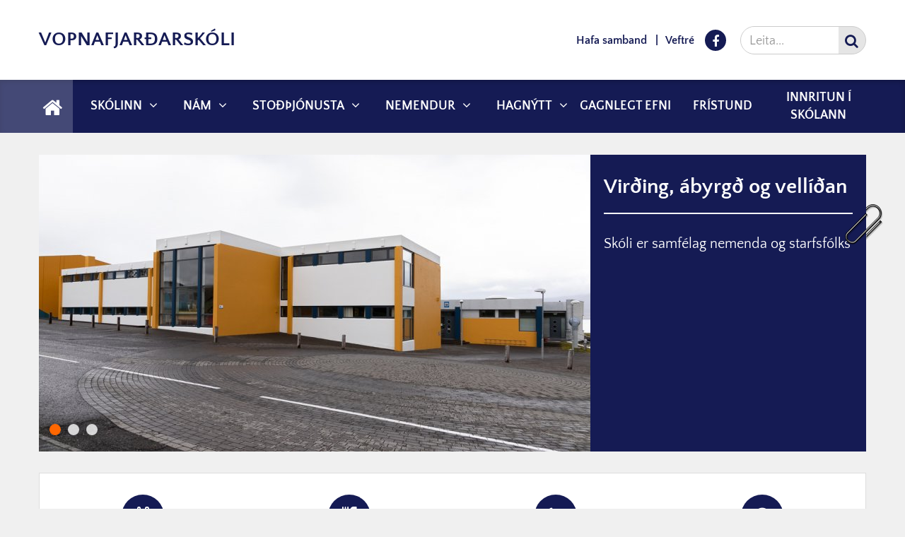

--- FILE ---
content_type: text/html; charset=UTF-8
request_url: https://www.vopnaskoli.is/
body_size: 7611
content:
<!DOCTYPE html>
<!--
		Stefna ehf. - Moya Vefumsjónarkerfi
		- - - - - - - - - - - - - - - - - -
		http://www.moya.is - stefna@stefna.is

		Moya - útgáfa 1.16.2
		- - - - - - - - - - - - - - - - - -
-->
<html xmlns="http://www.w3.org/1999/xhtml" lang="is">
<head>
	<meta http-equiv="X-UA-Compatible" content="IE=edge">
	<meta name="viewport" content="width=device-width, initial-scale=1.0, maximum-scale=1.0">
		<meta charset="UTF-8">
	<meta name="author" content="Vopnafjarðarskóli" >
	<meta name="generator" content="Moya 1.16.2" >
		<meta property="og:title" content="Vopnafjar&eth;arsk&oacute;li">
	<meta property="og:image" content="https://www.vopnaskoli.is/static/themes/2015/images/og.png?v=1768942011">
	<meta property="og:url" content="https://www.vopnaskoli.is/">
	<meta property="og:site_name" content="Vopnafjar&eth;arsk&oacute;li">
	<meta property="og:image:width" content="200">
	<meta property="og:image:height" content="200">
	<meta property="og:locale" content="is_IS">
	<meta property="og:type" content="website">

		<title>Vopnafjarðarskóli</title>
	<link href="/static/themes/2015/theme.css?v=8b6e0049c9" rel="stylesheet" media="all" type="text/css"  />
		<link href="/is/feed" rel="alternate" type="application/rss+xml" title="RSS - Fréttir" >
	<link href="/favicon.ico" rel="icon" type="image/x-icon" >
	<link href="/favicon.ico" rel="shortcut icon" type="image/x-icon" >
		
</head>
<body class="forsida frontpage" data-static-version="1768942011">
<a id="siteTop" class="hide">&nbsp;</a>

<div id="page">

			<div id="siteinfo" class="hidden">
			<h1>Vopnafjarðarskóli</h1>
		</div>
		<div id="header">
		<div class="pw">
			<div class="logo">
				<a href="/is">
					Vopnafjarðarskóli				</a>
			</div>
		</div>
	</div>
				<div id="mainmenu" role="navigation">
			<div class="pw">
				<div class="home">
					<a href="/is" title="Fara á forsíðu">
						<span class="sr-only">Forsíða</span>
						<i class="fa fa-home"></i>
					</a>
				</div>
				<ul class="menu mmLevel1 " id="mmm-5"><li class="ele-skolinn si level1 children first ord-1"><a href="/is/skolinn"><span>Sk&oacute;linn</span></a><ul class="menu mmLevel2 " id="mmm-12"><li class="ele-stjornskipulag si level2 first ord-1"><a href="/is/skolinn/stjornskipulag"><span>Stj&oacute;rnskipulag</span></a></li><li class="ele-skolastefna si level2 ord-2"><a href="/is/skolinn/skolastefna"><span>Sk&oacute;lastefna</span></a></li><li class="ele-skolareglur-vopnafjardarskola si level2 ord-3"><a href="/is/skolinn/skolareglur-vopnafjardarskola"><span>Sk&oacute;lareglur Vopnafjar&eth;arsk&oacute;la</span></a></li><li class="ele-unnid-med-hegdunarvandkvaedi si level2 ord-4"><a href="/is/skolinn/unnid-med-hegdunarvandkvaedi"><span>Unni&eth; me&eth; heg&eth;unarvandkv&aelig;&eth;i</span></a></li><li class="ele-starfsfolk si level2 ord-5"><a href="/is/skolinn/starfsfolk"><span>Starfsf&oacute;lk</span></a></li><li class="ele-skolarad si level2 ord-6"><a href="/is/skolinn/skolarad"><span>Sk&oacute;lar&aacute;&eth;</span></a></li><li class="ele-fraedslunefnd si level2 ord-7"><a href="/is/skolinn/fraedslunefnd"><span>Fj&ouml;lskyldur&aacute;&eth;</span></a></li><li class="ele-saga-skolans si level2 ord-8"><a href="/is/skolinn/saga-skolans"><span>Saga sk&oacute;lans</span></a></li><li class="ele-husnaedi-og-kennsluskipulag si level2 ord-9"><a href="/is/skolinn/husnaedi-og-kennsluskipulag"><span>H&uacute;sn&aelig;&eth;i og kennsluskipulag</span></a></li><li class="ele-innramat si level2 ord-10"><a href="/is/skolinn/innramat"><span>Innra mat</span></a></li><li class="ele-ytra-mat si level2 ord-11"><a href="/static/files/pdf/Ytra-mat/vopnafjardarskoli_2016_vef.pdf"><span>Ytra mat</span></a></li><li class="ele-foreldrafelag si level2 children ord-12"><a href="/is/skolinn/foreldrafelag"><span>Foreldraf&eacute;lag</span></a><ul class="menu mmLevel3 " id="mmm-59"><li class="ele-stjorn-foreldrarfelagsins-2014-2015 si level3 first ord-1"><a href="/is/skolinn/foreldrafelag/stjorn-foreldrarfelagsins-2014-2015"><span>Stj&oacute;rn Foreldrarf&eacute;lagsins 2014 - 2015</span></a></li><li class="ele-stjorn-foreldrarfelagsins-2013-2014 si level3 ord-2"><a href="/is/skolinn/foreldrafelag/stjorn-foreldrarfelagsins-2013-2014"><span>Stj&oacute;rn Foreldrarf&eacute;lagsins 2013 - 2014</span></a></li><li class="ele-stjorn-foreldrarfelagsins-2012-2013 si level3 last ord-3"><a href="/is/skolinn/foreldrafelag/stjorn-foreldrarfelagsins-2012-2013"><span>Stj&oacute;rn Foreldrarf&eacute;lagsins 2012 - 2013</span></a></li></ul></li><li class="ele-forfoll-og-leyfi-nemenda si level2 last ord-13"><a href="/is/skolinn/forfoll-og-leyfi-nemenda"><span>Forf&ouml;ll og leyfi nemenda</span></a></li></ul></li><li class="ele-nam-kennsla si level1 children goto ord-2"><a href="/is/nam-kennsla"><span>N&aacute;m</span></a><ul class="menu mmLevel2 " id="mmm-20"><li class="ele-skoladagatal si level2 children first ord-1"><a href="/is/nam-kennsla/skoladagatal" target="_blank"><span>Sk&oacute;ladagatal</span></a><ul class="menu mmLevel3 " id="mmm-13"><li class="ele-eldri-skoladagatol si level3 first last ord-1"><a href="/is/nam-kennsla/skoladagatal/eldri-skoladagatol"><span>Eldri Sk&oacute;ladagat&ouml;l</span></a></li></ul></li><li class="ele-namsmat si level2 ord-2"><a href="/is/nam-kennsla/namsmat"><span>N&aacute;msmat</span></a></li><li class="ele-skolanamskra-2019-2020 si level2 children ord-3"><a href="https://www.vopnaskoli.is/static/files/pdf/skolanamskra/skolanamskra-veturinn-2022-2023.pdf"><span>Sk&oacute;lan&aacute;mskr&aacute; 2022-2023</span></a><ul class="menu mmLevel3 " id="mmm-101"><li class="ele-skolanamskra-2017-2018 si level3 first ord-1"><a href="/static/files/pdf/skolanamskra/skolanamskra-2018-19.pdf" target="_blank"><span>Sk&oacute;lan&aacute;mskr&aacute; 2018-2019</span></a></li><li class="ele-skolanamskra-2016-2017 si level3 ord-2"><a href="/static/files/pdf/skolanamskra/skolanamskra-2016-2017_uppfaerd.pdf" target="_blank"><span>Sk&oacute;lan&aacute;mskr&aacute; 2016-2017</span></a></li><li class="ele-skolanamskra-2015-2016 si level3 last ord-3"><a href="/is/nam-kennsla/skolanamskra-2019-2020/skolanamskra-2015-2016"><span>Sk&oacute;lan&aacute;mskr&aacute; 2015-2016</span></a></li></ul></li><li class="ele-laesisstefna-vopnafjardarskola si level2 last ord-4"><a href="/is/nam-kennsla/laesisstefna-vopnafjardarskola"><span>L&aelig;sisstefna Vopnafjar&eth;arsk&oacute;la</span></a></li></ul></li><li class="ele-nemendathjonusta si level1 children goto ord-3"><a href="/is/nemendathjonusta"><span>Sto&eth;&thorn;j&oacute;nusta</span></a><ul class="menu mmLevel2 " id="mmm-21"><li class="ele-heilsugaesla si level2 first ord-1"><a href="/is/nemendathjonusta/heilsugaesla"><span>Sk&oacute;laheilsug&aelig;sla</span></a></li><li class="ele-nemendarverndarrad si level2 ord-2"><a href="/is/nemendathjonusta/nemendarverndarrad"><span>Nemendarverndarr&aacute;&eth;</span></a></li><li class="ele-serfraedingar-vid-skolann si level2 ord-3"><a href="/is/nemendathjonusta/serfraedingar-vid-skolann"><span>Sk&oacute;la&thorn;j&oacute;nusta M&uacute;la&thorn;ings</span></a></li><li class="ele-farsaeld-barna si level2 ord-4"><a href="/is/nemendathjonusta/farsaeld-barna"><span>Fars&aelig;ld barna</span></a></li><li class="ele-studningur-serkennsla si level2 ord-5"><a href="/is/nemendathjonusta/studningur-serkennsla"><span>Stu&eth;ningur / s&eacute;rkennsla</span></a></li><li class="ele-austurlandslikanid si level2 ord-6"><a href="/is/nemendathjonusta/austurlandslikanid"><span>Fars&aelig;ldateymi&eth;</span></a></li><li class="ele-nams-og-starfsradgjafi si level2 ord-7"><a href="/is/nemendathjonusta/nams-og-starfsradgjafi"><span>N&aacute;ms- og starfsr&aacute;&eth;gjafi</span></a></li><li class="ele-idjuthjalfi si level2 last ord-8"><a href="/is/nemendathjonusta/idjuthjalfi"><span>I&eth;ju&thorn;j&aacute;lfi</span></a></li></ul></li><li class="ele-nemendur si level1 children goto ord-4"><a href="/is/nemendur"><span>Nemendur</span></a><ul class="menu mmLevel2 " id="mmm-22"><li class="ele-felagsmidstodin-drekinn si level2 first ord-1"><a href="/is/nemendur/felagsmidstodin-drekinn"><span>F&eacute;lagsmi&eth;st&ouml;&eth;in Drekinn</span></a></li><li class="ele-felagslif-og-ferdalog si level2 ord-2"><a href="/is/nemendur/felagslif-og-ferdalog"><span>F&eacute;lagsl&iacute;f og fer&eth;al&ouml;g</span></a></li><li class="ele-bekkjarfulltruar si level2 children last ord-3"><a href="/is/nemendur/bekkjarfulltruar"><span>Bekkjarfulltr&uacute;ar</span></a><ul class="menu mmLevel3 " id="mmm-60"><li class="ele-bekkjarfulltruar-2015-2016 si level3 first ord-1"><a href="/is/nemendur/bekkjarfulltruar/bekkjarfulltruar-2015-2016"><span>Bekkjarfulltr&uacute;ar 2015 - 2016</span></a></li><li class="ele-bekkjarfulltruar-2014-2015 si level3 ord-2"><a href="/is/nemendur/bekkjarfulltruar/bekkjarfulltruar-2014-2015"><span>Bekkjarfulltr&uacute;ar 2014 - 2015</span></a></li><li class="ele-bekkjarfulltruar-2013-2014 si level3 ord-3"><a href="/is/nemendur/bekkjarfulltruar/bekkjarfulltruar-2013-2014"><span>Bekkjarfulltr&uacute;ar 2013 - 2014</span></a></li><li class="ele-bekkjarfulltruar-2012-2013 si level3 last ord-4"><a href="/is/nemendur/bekkjarfulltruar/bekkjarfulltruar-2012-2013"><span>Bekkjarfulltr&uacute;ar 2012 - 2013</span></a></li></ul></li></ul></li><li class="ele-hagnytt si level1 children goto ord-5"><a href="/is/hagnytt"><span>Hagn&yacute;tt</span></a><ul class="menu mmLevel2 " id="mmm-24"><li class="ele-bokasafn si level2 first ord-1"><a href="/is/hagnytt/bokasafn"><span>B&oacute;kasafn</span></a></li><li class="ele-hagnytar-upplysingar si level2 ord-2"><a href="/is/hagnytt/hagnytar-upplysingar"><span>Hagn&yacute;tar uppl&yacute;singar</span></a></li><li class="ele-heilsueflandi-skoli si level2 ord-3"><a href="/is/hagnytt/heilsueflandi-skoli"><span>Heilsueflandi sk&oacute;li</span></a></li><li class="ele-afallaaaetlun si level2 ord-4"><a href="/is/hagnytt/afallaaaetlun"><span>&Aacute;falla&aacute;&aelig;tlun</span></a></li><li class="ele-motuneyti si level2 children ord-5"><a href="/is/hagnytt/motuneyti"><span>M&ouml;tuneyti og nesti</span></a><ul class="menu mmLevel3 " id="mmm-43"><li class="ele-matsedill si level3 first last ord-1"><a href="/is/hagnytt/motuneyti/matsedill"><span>Matse&eth;ill</span></a></li></ul></li><li class="ele-eineltisaaetlun si level2 ord-6"><a href="/is/hagnytt/eineltisaaetlun"><span>Eineltis&aacute;&aelig;tlun</span></a></li><li class="ele-starfsaaetlun-2021-2022 si level2 ord-7"><a href="https://www.vopnaskoli.is/static/files/pdf/starfsaetlun/-25-26-starfsaaetlun-vopnafjardarskola.pdf" target="_blank"><span>Starfs&aacute;&aelig;tlun 2025-2026</span></a></li><li class="ele-jafnrettisaaetlun si level2 ord-8"><a href="/is/hagnytt/jafnrettisaaetlun"><span>Jafnr&eacute;ttis&aacute;&aelig;tlun</span></a></li><li class="ele-starfsmannastefna si level2 ord-9"><a href="/is/hagnytt/starfsmannastefna"><span>Starfsmannastefna</span></a></li><li class="ele-handbok-fyrir-mentor si level2 ord-10"><a href="/is/hagnytt/handbok-fyrir-mentor"><span>Handb&oacute;k fyrir Mentor</span></a></li><li class="ele-vidmid-vegna-skolasoknar-1 si level2 last ord-11"><a href="/is/hagnytt/vidmid-vegna-skolasoknar-1"><span>Vi&eth;mi&eth; vegna sk&oacute;las&oacute;knar</span></a></li></ul></li><li class="ele-gagnlegt-efni si level1 ord-6"><a href="/is/gagnlegt-efni"><span>Gagnlegt efni</span></a></li><li class="ele-fristund-1 si level1 ord-7"><a href="/is/fristund-1"><span>Fr&iacute;stund</span></a></li><li class="ele-umsokn-um-skolavist si level1 last ord-8"><a href="/is/umsokn-um-skolavist"><span>Innritun &iacute; sk&oacute;lann</span></a></li></ul>			</div>
		</div>
		<div id="qn">
		<div class="pw">
			<div class="wrap">
				<div class="qn__translate">
					<div id="google_translate_element"></div>
					<script type="text/javascript">function googleTranslateElementInit() {
						new google.translate.TranslateElement({pageLanguage: 'is', includedLanguages: 'is,en,pl,bg,th,es,hu,da,sr', layout: google.translate.TranslateElement.InlineLayout.SIMPLE, autoDisplay: false}, 'google_translate_element');
						}
											</script>
					<script type="text/javascript" src="//translate.google.com/translate_a/element.js?cb=googleTranslateElementInit"></script>
				</div>
				<div id="quickLinks">
					<ul>
<li><a href="/is/fyrirspurnir">Hafa samband</a></li>
<li><a href="/is/veftre">Veftré</a></li>
</ul>
				</div>
				<div id="social">
						<a href="https://www.facebook.com/vopnafjardarskoli/" target="_blank" class="facebook">
		<i class="fa fa-facebook"></i>
		<span class="sr-only">Facebook</span>
	</a>
				</div>
				<div id="searchBox">
					<form id="searchForm" name="searchForm" method="get" action="/is/leit">
<div id="elm_q" class="elm_text elm"><label for="q" class="noscreen optional">Leita</label>

<span class="lmnt"><input type="text" name="q" id="q" value="" placeholder="Leita..." class="text searchQ"></span></div>
<div id="elm_submit" class="elm_submit elm">
<input type="submit" id="searchSubmit" value="Leita"></div></form>				</div>
			</div>
		</div>
	</div>
	
	<div id="pageContainer">
					<div id="box_advert_6" class="box box_advert box_ord_1 first"><div class="boxText">				<div class="strevda" id="hero">
		<ul>
	
					<li id="strevda-item-1">
	<div class="image"></div>
				<style type="text/css">#strevda-item-1 .image {background-image:url('/static/strevda/1603968217-vopnafjardarskoli-web18.jpg');min-height:420px}@media only screen and (max-width:1200px){#strevda-item-1 .image {background-image:url('/static/strevda/lg/1603968217-vopnafjardarskoli-web18.jpg');}}@media only screen and (max-width:992px){#strevda-item-1 .image {background-image:url('/static/strevda/md/1603968217-vopnafjardarskoli-web18.jpg');}}@media only screen and (max-width:768px){#strevda-item-1 .image {background-image:url('/static/strevda/sm/1603968217-vopnafjardarskoli-web18.jpg');}}@media only screen and (max-width:480px){#strevda-item-1 .image {background-image:url('/static/strevda/xs/1603968217-vopnafjardarskoli-web18.jpg');}}</style>
				<div class="content">
							<h2>Virðing, ábyrgð og vellíðan</h2>
										<div class="text"><p>Skóli er samfélag nemenda og starfsfólks</p></div>
								</div>
	</li>
			
					<li id="strevda-item-2">
	<div class="image"></div>
				<style type="text/css">#strevda-item-2 .image {background-image:url('/static/strevda/1603968985-vopnafjardarskoli-web22.jpg');min-height:420px}@media only screen and (max-width:1200px){#strevda-item-2 .image {background-image:url('/static/strevda/lg/1603968985-vopnafjardarskoli-web22.jpg');}}@media only screen and (max-width:992px){#strevda-item-2 .image {background-image:url('/static/strevda/md/1603968985-vopnafjardarskoli-web22.jpg');}}@media only screen and (max-width:768px){#strevda-item-2 .image {background-image:url('/static/strevda/sm/1603968985-vopnafjardarskoli-web22.jpg');}}@media only screen and (max-width:480px){#strevda-item-2 .image {background-image:url('/static/strevda/xs/1603968985-vopnafjardarskoli-web22.jpg');}}</style>
				<div class="content">
							<h2>Virðing, ábyrgð og vellíðan</h2>
										<div class="text"><p>Samfélag ábyrgðar</p></div>
								</div>
	</li>
			
					<li id="strevda-item-29">
	<div class="image"></div>
				<style type="text/css">#strevda-item-29 .image {background-image:url('/static/strevda/1603972036-vopnafjardarskoli-web25.jpg');min-height:420px}@media only screen and (max-width:1200px){#strevda-item-29 .image {background-image:url('/static/strevda/lg/1603972036-vopnafjardarskoli-web25.jpg');}}@media only screen and (max-width:992px){#strevda-item-29 .image {background-image:url('/static/strevda/md/1603972036-vopnafjardarskoli-web25.jpg');}}@media only screen and (max-width:768px){#strevda-item-29 .image {background-image:url('/static/strevda/sm/1603972036-vopnafjardarskoli-web25.jpg');}}@media only screen and (max-width:480px){#strevda-item-29 .image {background-image:url('/static/strevda/xs/1603972036-vopnafjardarskoli-web25.jpg');}}</style>
				<div class="content">
							<h2>Virðing, ábyrgð og vellíðan</h2>
										<div class="text"><p>Samfélag þar sem öllum á að líða vel</p></div>
								</div>
	</li>
				</ul>
	</div>
	</div>
</div>
<div id="box_advert_7" class="box box_advert box_ord_3 srTitle last"><div class="boxText">	<div class="strevda" id="icons">
		<ul>
	
					<li>
						<h3>
			<a href="/is/moya/adverts/3">
				<i class="fa fa-calendar-o"></i>
				<span>Skóladagatal</span>
			</a>
		</h3>
	</li>
			
					<li>
						<h3>
			<a href="/is/moya/adverts/5">
				<i class="fa fa-cutlery"></i>
				<span>Matseðill í janúar</span>
			</a>
		</h3>
	</li>
			
					<li>
						<h3>
			<a href="/is/moya/adverts/6">
				<i class="fa fa-phone"></i>
				<span>Starfsfólk</span>
			</a>
		</h3>
	</li>
			
					<li>
						<h3>
			<a href="/is/moya/adverts/8" target="_blank">
				<i class="fa fa-globe"></i>
				<span>Leyfisbeiðnir</span>
			</a>
		</h3>
	</li>
				</ul>
	</div>
	</div>
</div>
				<div id="contentContainer">
			<div class="row">
				<div id="main" role="main">

					<div id="notice">
						
					</div>
											<div class="row">
							<div id="box_newsheadlines_8" class="box box_newsheadlines box_ord_1 first"><div class="boxTitle"><h2>Fréttir</h2></div><div class="boxText"><ul class="menu">
		<li class="first">
				<h3>		<a href="/is/frettir/category/1/gledileg-jol-4"><span>Gleðileg jól</span></a>
		</h3>		<span class="date">19.12.2025</span>		<div class="intro">Starfsfólk Vopnafjarðarskóla óskar nemendum, foreldrum og öðrum velunnurum skólans gleðilegra jóla og þakkar gott samstarf á árinu.
Nemendur mæta aftur í skólann 5. janúar kl. 9.10.</div>			</li>
		<li class="">
				<div class="wrap image thumb">
			<a href="/is/frettir/category/1/gledileg-jol-5"><img alt="Desember í skólanum" src="https://static.stefna.is/moya/images/1.png" class="responsive" data-src="/static/news/sm/crop-5d687dfc-ff27-4ff9-9293-b496982eede1.jpg" data-sm="/static/news/sm/crop-5d687dfc-ff27-4ff9-9293-b496982eede1.jpg" data-xs="/static/news/xs/crop-5d687dfc-ff27-4ff9-9293-b496982eede1.jpg" />
</a>
		</div>
				<h3>		<a href="/is/frettir/category/1/gledileg-jol-5"><span>Desember í skólanum</span></a>
		</h3>		<span class="date">19.12.2025</span>		<div class="intro">Það er alltaf mikið að gera hjá okkur í skólanum í desember. Við buðum foreldrum og leikskólanum í söngstund. Svo sungum við líka jólalög fyrir fólkið okkar í Sundabúð. Við bökuðum og skreyttum piparkökur, föndruðum jólakort og sendum samnemendum og ...</div>			</li>
		<li class="">
				<div class="wrap image thumb">
			<a href="/is/frettir/category/1/gjof-til-sundabudar"><img alt="Gjöf til Sundabúðar" src="https://static.stefna.is/moya/images/1.png" class="responsive" data-src="/static/news/sm/crop-1000018685.jpg" data-sm="/static/news/sm/crop-1000018685.jpg" data-xs="/static/news/xs/crop-1000018685.jpg" />
</a>
		</div>
				<h3>		<a href="/is/frettir/category/1/gjof-til-sundabudar"><span>Gjöf til Sundabúðar</span></a>
		</h3>		<span class="date">15.12.2025</span>		<div class="intro">Á góðgerðadegi skólans sem haldin var í lok þemadaga í nóvember ákváðum við að gefa hjúkrunarheimilinu Sundabúð það sem safnaðist.
Ástæðan er einföld, Sundabúð er ein af mikilvægustu stofnunum sveitarfélagsins.  Þar er unnið ómetanlegt starf alla da...</div>			</li>
		<li class="">
				<div class="wrap image thumb">
			<a href="/is/frettir/category/1/enginn-titill-16"><img alt="Þemadagar og glæsilegur góðgerðardagur" src="https://static.stefna.is/moya/images/1.png" class="responsive" data-src="/static/news/sm/crop-ee82843b-36c4-437f-bbf2-4139d2f7539f.jpg" data-sm="/static/news/sm/crop-ee82843b-36c4-437f-bbf2-4139d2f7539f.jpg" data-xs="/static/news/xs/crop-ee82843b-36c4-437f-bbf2-4139d2f7539f.jpg" />
</a>
		</div>
				<h3>		<a href="/is/frettir/category/1/enginn-titill-16"><span>Þemadagar og glæsilegur góðgerðardagur</span></a>
		</h3>		<span class="date">20.11.2025</span>		<div class="intro">Í síðustu viku voru þemadagar í skólanum þar sem þemað var vinsemd, Markmið daganna var að efla samkennd nemenda og leggja grunninn að virku og umhyggjusömu skólasamfélagi. Nemendur unnu saman í hópum sem spannaði alla árganga sem jók á samstöðu neme...</div>			</li>
		<li class="">
				<div class="wrap image thumb">
			<a href="/is/frettir/category/1/godur-lidsandi-faerdu-vopnfirdingum-jafningjaverdlaun-lego-keppninnar"><img alt="Góður liðsandi færðu Vopnfirðingum Jafningjaverðlaun LEGO-keppninnar!" src="https://static.stefna.is/moya/images/1.png" class="responsive" data-src="/static/news/sm/crop-552a4180-360x240.jpg" data-sm="/static/news/sm/crop-552a4180-360x240.jpg" data-xs="/static/news/xs/crop-552a4180-360x240.jpg" />
</a>
		</div>
				<h3>		<a href="/is/frettir/category/1/godur-lidsandi-faerdu-vopnfirdingum-jafningjaverdlaun-lego-keppninnar"><span>Góður liðsandi færðu Vopnfirðingum Jafningjaverðlaun LEGO-keppninnar!</span></a>
		</h3>		<span class="date">17.11.2025</span>		<div class="intro">Keppnislið Vopnafjarðarskóla sýndi góðan liðsanda og hlaut Jafningjaverðlaun á nýafstaðinni LEGO-keppni grunnskóla landsins. Keppnin, sem fagnaði 20 ára afmæli sínu á árinu, fór fram í Háskólabíói laugardaginn 8. nóv.
Alls tóku um 200 keppendur úr 1...</div>			</li>
		<li class="">
				<div class="wrap image thumb">
			<a href="/is/frettir/category/1/ferdafrasogn-fra-hollandi"><img alt="Ferðafrásögn frá Hollandi" src="https://static.stefna.is/moya/images/1.png" class="responsive" data-src="/static/news/sm/crop-1154c27a-a07f-4033-8940-86e38701f453-1.jpg" data-sm="/static/news/sm/crop-1154c27a-a07f-4033-8940-86e38701f453-1.jpg" data-xs="/static/news/xs/crop-1154c27a-a07f-4033-8940-86e38701f453-1.jpg" />
</a>
		</div>
				<h3>		<a href="/is/frettir/category/1/ferdafrasogn-fra-hollandi"><span>Ferðafrásögn frá Hollandi</span></a>
		</h3>		<span class="date">30.10.2025</span>		<div class="intro">Erasmus+ferðin okkar til Hollands byrjaði fimmtudaginn 18. sept. þegar við keyrðum til Reykjavíkur. Við fengum ekki mikinn svefn þar sem við þurftum að vakna klukkan eitt um nóttina til að fara í flug. Þegar við komum til Hollands fórum við með lest ...</div>			</li>
		<li class="">
				<div class="wrap image thumb">
			<a href="/is/frettir/category/1/list-fyrir-alla-textilsmidja"><img alt="List fyrir alla - Textílsmiðja" src="https://static.stefna.is/moya/images/1.png" class="responsive" data-src="/static/news/sm/crop-83c4aac8-ec9b-44ea-b9fb-163a1e03db85.jpg" data-sm="/static/news/sm/crop-83c4aac8-ec9b-44ea-b9fb-163a1e03db85.jpg" data-xs="/static/news/xs/crop-83c4aac8-ec9b-44ea-b9fb-163a1e03db85.jpg" />
</a>
		</div>
				<h3>		<a href="/is/frettir/category/1/list-fyrir-alla-textilsmidja"><span>List fyrir alla - Textílsmiðja</span></a>
		</h3>		<span class="date">20.10.2025</span>		<div class="intro">Á föstudag fengu nemendur í 8.–10. bekk áhugaverða kynningu á Repüp textílsmiðju sem er hluti af verkefninnu List fyrir alla. Krakkarnir fengu kynningu á sjálfbærni í fatasköpun og hvað merkið stendur fyrir en Repüp er fatamerki hannað af listakonunn...</div>			</li>
		<li class="last">
				<div class="wrap image thumb">
			<a href="/is/frettir/category/1/laugamotid"><img alt="Laugamótið" src="https://static.stefna.is/moya/images/1.png" class="responsive" data-src="/static/news/sm/crop-98083e7f-4c73-408e-a276-d875217d4a19.jpg" data-sm="/static/news/sm/crop-98083e7f-4c73-408e-a276-d875217d4a19.jpg" data-xs="/static/news/xs/crop-98083e7f-4c73-408e-a276-d875217d4a19.jpg" />
</a>
		</div>
				<h3>		<a href="/is/frettir/category/1/laugamotid"><span>Laugamótið</span></a>
		</h3>		<span class="date">07.10.2025</span>		<div class="intro">Föstudaginn 3. okt. skelltu nemendur í 7.-10. bekk Vopnafjarðarskóla sér á Grunnskólamótið á Laugum. Þetta er árlegur viðburður hjá okkur og er alltaf jafn gaman. Nemendur kepptu við aðra grunnskólanemendur úr nærliggjandi skólum og var keppt í dodge...</div>			</li>
	</ul>
<div class="entriesFooter"><a href="/is/frettir/category/1">Yfirlit frétta</a></div>
</div>
</div>
<div id="box_advert_13" class="box box_advert box_ord_2 last"><div class="boxText">	<div class="strevda" id="logos">
		<ul>
	
					<li>
		<div class="wrap">
									
<a href="/is/moya/adverts/11" target="_blank">

<img alt="Logo 1" src="https://static.stefna.is/moya/images/1.png" class="responsive" data-src="/static/strevda/1679760171-heilsueflandi-grunnskoli.png" data-lg="/static/strevda/lg/1679760171-heilsueflandi-grunnskoli.png" data-md="/static/strevda/md/1679760171-heilsueflandi-grunnskoli.png" data-sm="/static/strevda/sm/1679760171-heilsueflandi-grunnskoli.png" data-xs="/static/strevda/xs/1679760171-heilsueflandi-grunnskoli.png" />

</a>
						</div>
</li>			
					<li>
		<div class="wrap">
									
<a href="/is/moya/adverts/12" target="_blank">

<img alt="Logo 2" src="https://static.stefna.is/moya/images/1.png" class="responsive" data-src="/static/strevda/1679760897-1545316175-mentor.png" data-lg="/static/strevda/lg/1679760897-1545316175-mentor.png" data-md="/static/strevda/md/1679760897-1545316175-mentor.png" data-sm="/static/strevda/sm/1679760897-1545316175-mentor.png" data-xs="/static/strevda/xs/1679760897-1545316175-mentor.png" />

</a>
						</div>
</li>			
					<li>
		<div class="wrap">
									
<a href="/is/moya/adverts/13" target="_blank">

<img alt="Logo 3" src="https://static.stefna.is/moya/images/1.png" class="responsive" data-src="/static/strevda/1450685112-logo3.png" data-lg="/static/strevda/lg/1450685112-logo3.png" data-md="/static/strevda/md/1450685112-logo3.png" data-sm="/static/strevda/sm/1450685112-logo3.png" data-xs="/static/strevda/xs/1450685112-logo3.png" />

</a>
						</div>
</li>			
					<li>
		<div class="wrap">
									
<a href="/is/moya/adverts/14" target="_blank">

<img alt="Logo 4" src="https://static.stefna.is/moya/images/1.png" class="responsive" data-src="/static/strevda/1680017854-saft.jpg" data-lg="/static/strevda/lg/1680017854-saft.jpg" data-md="/static/strevda/md/1680017854-saft.jpg" data-sm="/static/strevda/sm/1680017854-saft.jpg" data-xs="/static/strevda/xs/1680017854-saft.jpg" />

</a>
						</div>
</li>				</ul>
	</div>
	</div>
</div>
						</div>
					
				</div>

				<div id="sidebar" role="complementary">
					<div id="printShare">
    <button class="button_print" type="button" onclick="window.print()">
        <i class="fa fa-print"></i>
        <span>Prenta síðu</span>
    </button>
</div>
					<div id="box_calendar_eventlist_12" class="box box_calendar_eventlist box_ord_1 first"><div class="boxTitle"><h2>Næstu viðburðir</h2></div><div class="boxText"><ul class="menu eventList">
	<li class="event noImage vidburdir">
	<div class="wrap">
				<div class="date"><span>21</span>jan</div>
		<div class="title">
			<h3 class="entryTitle">
				<a href="/is/vidburdadagatal/nemenda-og-foreldravidtol-1"><span>Nemenda- og foreldraviðtöl</span></a>
			</h3>
		</div>
					</div>
</li>
	<li class="event noImage vidburdir">
	<div class="wrap">
				<div class="date"><span> 5</span>feb</div>
		<div class="title">
			<h3 class="entryTitle">
				<a href="/is/vidburdadagatal/thorrablot-skolans"><span>Þorrablót skólans</span></a>
			</h3>
		</div>
					</div>
</li>
	<li class="event noImage vidburdir">
	<div class="wrap">
				<div class="date"><span>18</span>feb</div>
		<div class="title">
			<h3 class="entryTitle">
				<a href="/is/vidburdadagatal/oskudagur-buningadagur"><span>Öskudagur - búningadagur</span></a>
			</h3>
		</div>
					</div>
</li>
	<li class="event noImage vidburdir">
	<div class="wrap">
				<div class="date"><span>19</span>feb</div>
		<div class="title">
			<h3 class="entryTitle">
				<a href="/is/vidburdadagatal/vetrarfri-17"><span>Vetrarfrí</span></a>
			</h3>
		</div>
					</div>
</li>
	<li class="event noImage vidburdir">
	<div class="wrap">
				<div class="date"><span>20</span>feb</div>
		<div class="title">
			<h3 class="entryTitle">
				<a href="/is/vidburdadagatal/vetrarfri-18"><span>Vetrarfrí</span></a>
			</h3>
		</div>
					</div>
</li>
</ul>
<a class="viewAll" href="/is/vidburdadagatal" title="Yfirlit viðburða">Yfirlit viðburða</a>
</div>
</div>
<div id="box_pagecontent_9" class="box box_pagecontent box_ord_2"><div class="boxTitle"><h2>Gagnlegt efni</h2></div><div class="boxText"><ul>
<li><a title="Gagnlegt efni" href="/is/gagnlegt-efni">Gagnlegt efni</a></li>
<li><a href="/is/skolinn/foreldrafelag">Foreldrafélagið</a></li>
<li><a href="/is/nemendur/felagslif-og-ferdalog">Félagslíf og ferðalög</a></li>
<li><a href="/is/skolinn/forfoll-og-leyfi-nemenda">Forföll og leyfi nemenda</a></li>
<li><a title="Mentor" href="http://www.mentor.is" target="_blank">Mentor</a></li>
</ul></div>
</div>
<div id="box_social_facebook_10" class="box box_social_facebook box_ord_3 last"><div class="boxText"><div class="fb-page" data-href="https://www.facebook.com/vopnafjardarskoli/" data-hide-cover="false" data-show-facepile="true" data-show-posts="true" data-height="480" data-width="500">
	<div class="fb-xfbml-parse-ignore">
		<blockquote cite="https://www.facebook.com/vopnafjardarskoli/"><a href="https://www.facebook.com/vopnafjardarskoli/" target=_"blank">Facebook</a></blockquote>
	</div>
</div>
</div>
</div>
				</div>
			</div>
		</div>

		
	</div>
	<div id="mainmenuToggle">
		<span class="first"></span>
		<span class="middle"></span>
		<span class="last"></span>
	</div>
</div>
<div id="footer">
			<div id="footer1" class="count2">
			<div class="pw">
				<div class="row">
					<div id="box_pagecontent_2" class="box box_pagecontent box_ord_0 first"><div class="boxTitle"><h3>Vopnafjarðarskóli</h3></div><div class="boxText"><table class="md" border="0">
<tbody>
<tr>
<td>
<p>Lónabraut 12  |  690 Vopnafjörður<br />Símanúmer:<br />Kennarastofa: 470 3250  <br />Skólaliðar/húsvörður: 470 3255                                                                Netfang: vopnaskoli@vopnaskoli.is<br />               sirra@vopnaskoli.is</p>
<p>               </p>
<p> </p>
</td>
<td>
<p>Skrifstofa skólans er opin frá <br />kl. 07:50 - 15:30</p>
<p><strong><a href="/is/skolinn/starfsfolk"> </a></strong></p>
</td>
</tr>
</tbody>
</table></div>
</div>
<div id="box_pagecontent_3" class="box box_pagecontent box_ord_1 last"><div class="boxText"><table class="md" border="0">
<tbody>
<tr>
<td style="text-align: right;"><a href="https://www.facebook.com/vopnafjardarskoli/" target="_blank">Hér getur þú fylgst með okkur á facebook</a></td>
</tr>
</tbody>
</table>
<p style="text-align: right;"> </p></div>
</div>
				</div>
			</div>
		</div>
				<div id="footer2" class="count1">
			<div class="pw">
				<div class="row">
					<div id="box_pagecontent_4" class="box box_pagecontent box_ord_0 first"><div class="boxText"><p style="text-align: center;"><strong>Tilkynningar um leyfi eða veikindi nemenda</strong>: 470 3250 / Stafrænt leyfisblað er á heimasíðu skólans.</p></div>
</div>
				</div>
			</div>
		</div>
	</div>
<script src="//ajax.googleapis.com/ajax/libs/jquery/1.11.1/jquery.min.js"></script>
<script src="//ajax.googleapis.com/ajax/libs/jqueryui/1.11.2/jquery-ui.min.js"></script>
	<script type="text/javascript" src="/_moya/javascripts/dist/bundle.min.js?v=1768942011"></script><script src="/static/themes/2015/js/moya.min.js?v=e4acd501a8"></script>
<script src="/static/themes/2015/js/site.min.js?v=85c90181a2"></script>

<script type="text/javascript">
<!--//--><![CDATA[//><!--
moya.division = 'is';
moya.lang = 'is';
moya.fancybox.init();
$(function() { $("a.fancybox").fancybox({ helpers:{ title:{ type:"inside" },media:true },openEffect:"elastic",closeEffect:"elastic" }); });
$(function() { $("a.slideshow").fancybox({ helpers:{ title:{ type:"inside" },buttons:true,media:true },openEffect:"elastic",closeEffect:"elastic",playSpeed:4000,prevEffect:"none",nextEffect:"none",closeBtn:false }); });
$(function() { $("img.responsive").responsiveImg(); });

//--><!]]>
</script>
</body>
</html>
